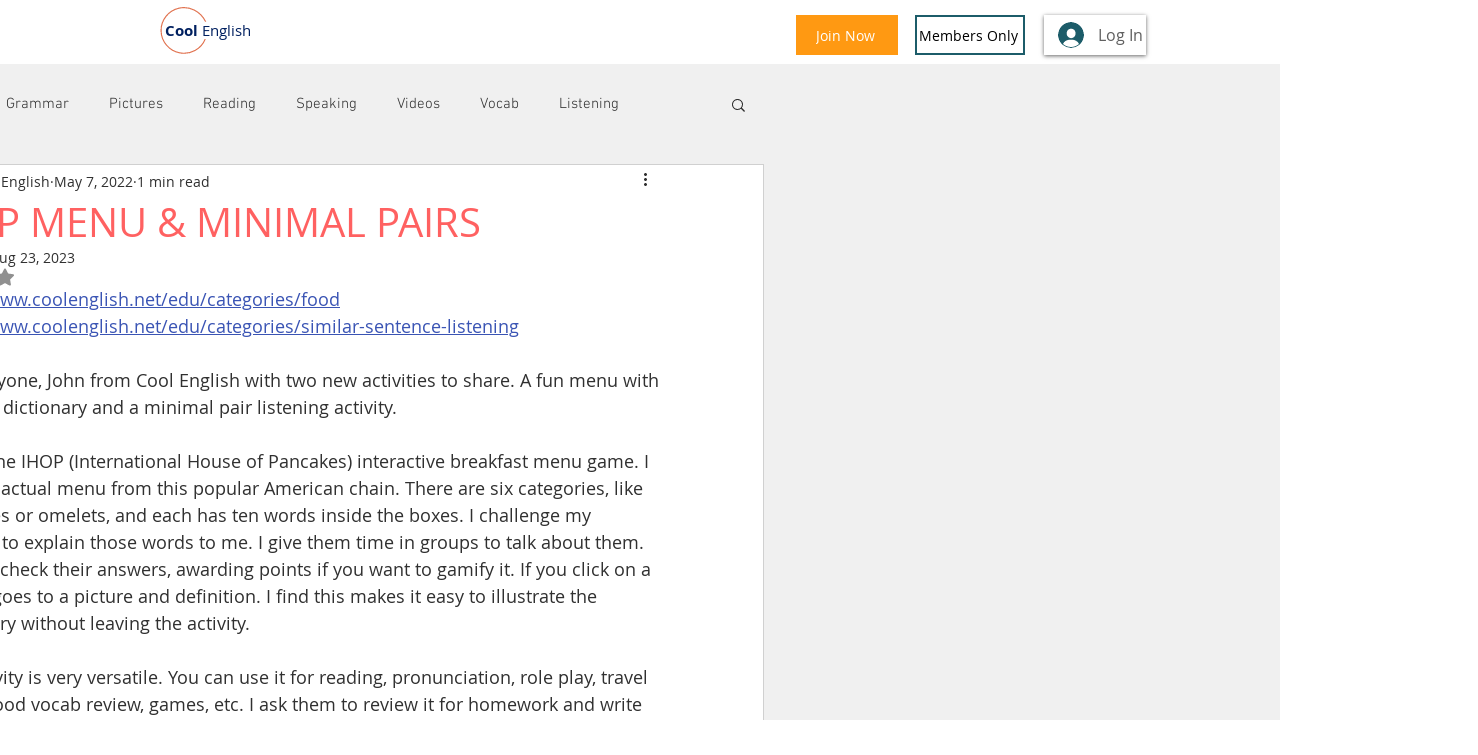

--- FILE ---
content_type: text/html; charset=utf-8
request_url: https://www.google.com/recaptcha/api2/aframe
body_size: 268
content:
<!DOCTYPE HTML><html><head><meta http-equiv="content-type" content="text/html; charset=UTF-8"></head><body><script nonce="g-qR0xUjr8QPQf8IBFsx8g">/** Anti-fraud and anti-abuse applications only. See google.com/recaptcha */ try{var clients={'sodar':'https://pagead2.googlesyndication.com/pagead/sodar?'};window.addEventListener("message",function(a){try{if(a.source===window.parent){var b=JSON.parse(a.data);var c=clients[b['id']];if(c){var d=document.createElement('img');d.src=c+b['params']+'&rc='+(localStorage.getItem("rc::a")?sessionStorage.getItem("rc::b"):"");window.document.body.appendChild(d);sessionStorage.setItem("rc::e",parseInt(sessionStorage.getItem("rc::e")||0)+1);localStorage.setItem("rc::h",'1769115078737');}}}catch(b){}});window.parent.postMessage("_grecaptcha_ready", "*");}catch(b){}</script></body></html>